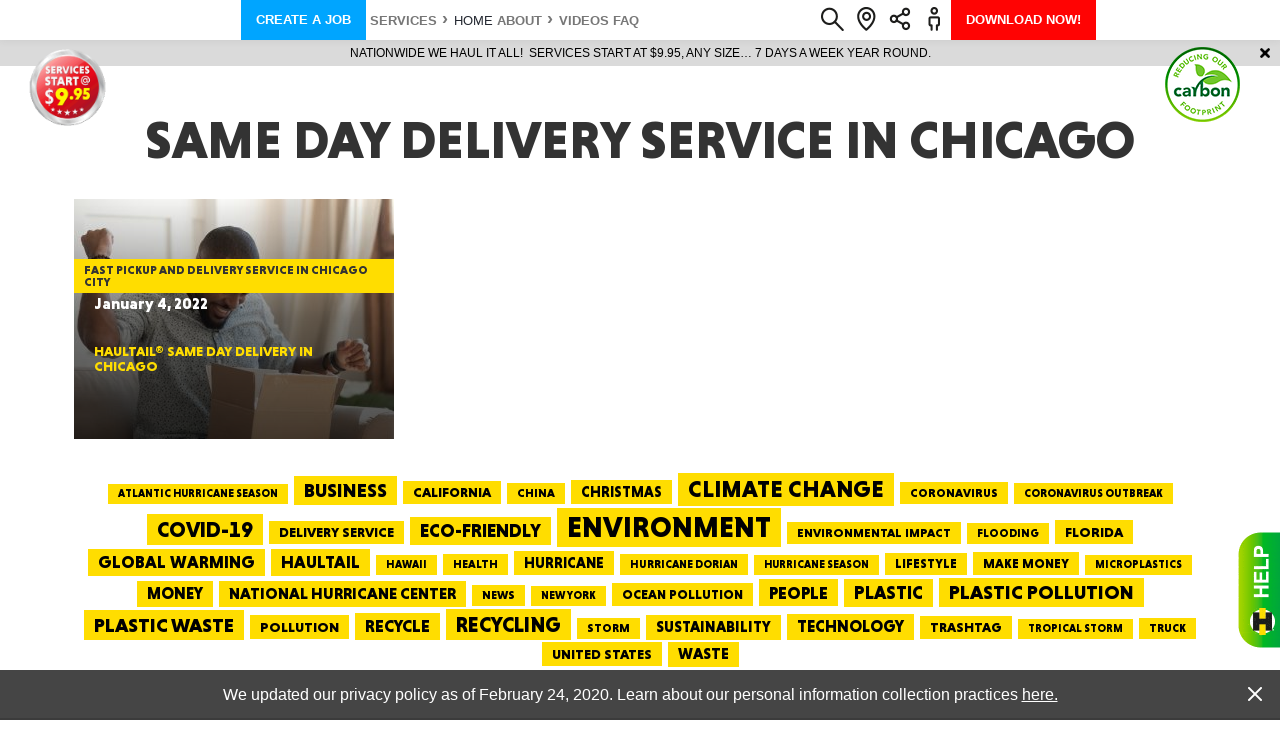

--- FILE ---
content_type: text/html; charset=utf-8
request_url: https://www.google.com/recaptcha/api2/anchor?ar=1&k=6LdJdnMdAAAAAP1wRO_1L3txc6GBbo6hnMlK5r3I&co=aHR0cHM6Ly93d3cuaGF1bHRhaWwuY29tOjQ0Mw..&hl=en&v=7gg7H51Q-naNfhmCP3_R47ho&size=normal&anchor-ms=20000&execute-ms=30000&cb=c53mmm8ewniy
body_size: 48856
content:
<!DOCTYPE HTML><html dir="ltr" lang="en"><head><meta http-equiv="Content-Type" content="text/html; charset=UTF-8">
<meta http-equiv="X-UA-Compatible" content="IE=edge">
<title>reCAPTCHA</title>
<style type="text/css">
/* cyrillic-ext */
@font-face {
  font-family: 'Roboto';
  font-style: normal;
  font-weight: 400;
  font-stretch: 100%;
  src: url(//fonts.gstatic.com/s/roboto/v48/KFO7CnqEu92Fr1ME7kSn66aGLdTylUAMa3GUBHMdazTgWw.woff2) format('woff2');
  unicode-range: U+0460-052F, U+1C80-1C8A, U+20B4, U+2DE0-2DFF, U+A640-A69F, U+FE2E-FE2F;
}
/* cyrillic */
@font-face {
  font-family: 'Roboto';
  font-style: normal;
  font-weight: 400;
  font-stretch: 100%;
  src: url(//fonts.gstatic.com/s/roboto/v48/KFO7CnqEu92Fr1ME7kSn66aGLdTylUAMa3iUBHMdazTgWw.woff2) format('woff2');
  unicode-range: U+0301, U+0400-045F, U+0490-0491, U+04B0-04B1, U+2116;
}
/* greek-ext */
@font-face {
  font-family: 'Roboto';
  font-style: normal;
  font-weight: 400;
  font-stretch: 100%;
  src: url(//fonts.gstatic.com/s/roboto/v48/KFO7CnqEu92Fr1ME7kSn66aGLdTylUAMa3CUBHMdazTgWw.woff2) format('woff2');
  unicode-range: U+1F00-1FFF;
}
/* greek */
@font-face {
  font-family: 'Roboto';
  font-style: normal;
  font-weight: 400;
  font-stretch: 100%;
  src: url(//fonts.gstatic.com/s/roboto/v48/KFO7CnqEu92Fr1ME7kSn66aGLdTylUAMa3-UBHMdazTgWw.woff2) format('woff2');
  unicode-range: U+0370-0377, U+037A-037F, U+0384-038A, U+038C, U+038E-03A1, U+03A3-03FF;
}
/* math */
@font-face {
  font-family: 'Roboto';
  font-style: normal;
  font-weight: 400;
  font-stretch: 100%;
  src: url(//fonts.gstatic.com/s/roboto/v48/KFO7CnqEu92Fr1ME7kSn66aGLdTylUAMawCUBHMdazTgWw.woff2) format('woff2');
  unicode-range: U+0302-0303, U+0305, U+0307-0308, U+0310, U+0312, U+0315, U+031A, U+0326-0327, U+032C, U+032F-0330, U+0332-0333, U+0338, U+033A, U+0346, U+034D, U+0391-03A1, U+03A3-03A9, U+03B1-03C9, U+03D1, U+03D5-03D6, U+03F0-03F1, U+03F4-03F5, U+2016-2017, U+2034-2038, U+203C, U+2040, U+2043, U+2047, U+2050, U+2057, U+205F, U+2070-2071, U+2074-208E, U+2090-209C, U+20D0-20DC, U+20E1, U+20E5-20EF, U+2100-2112, U+2114-2115, U+2117-2121, U+2123-214F, U+2190, U+2192, U+2194-21AE, U+21B0-21E5, U+21F1-21F2, U+21F4-2211, U+2213-2214, U+2216-22FF, U+2308-230B, U+2310, U+2319, U+231C-2321, U+2336-237A, U+237C, U+2395, U+239B-23B7, U+23D0, U+23DC-23E1, U+2474-2475, U+25AF, U+25B3, U+25B7, U+25BD, U+25C1, U+25CA, U+25CC, U+25FB, U+266D-266F, U+27C0-27FF, U+2900-2AFF, U+2B0E-2B11, U+2B30-2B4C, U+2BFE, U+3030, U+FF5B, U+FF5D, U+1D400-1D7FF, U+1EE00-1EEFF;
}
/* symbols */
@font-face {
  font-family: 'Roboto';
  font-style: normal;
  font-weight: 400;
  font-stretch: 100%;
  src: url(//fonts.gstatic.com/s/roboto/v48/KFO7CnqEu92Fr1ME7kSn66aGLdTylUAMaxKUBHMdazTgWw.woff2) format('woff2');
  unicode-range: U+0001-000C, U+000E-001F, U+007F-009F, U+20DD-20E0, U+20E2-20E4, U+2150-218F, U+2190, U+2192, U+2194-2199, U+21AF, U+21E6-21F0, U+21F3, U+2218-2219, U+2299, U+22C4-22C6, U+2300-243F, U+2440-244A, U+2460-24FF, U+25A0-27BF, U+2800-28FF, U+2921-2922, U+2981, U+29BF, U+29EB, U+2B00-2BFF, U+4DC0-4DFF, U+FFF9-FFFB, U+10140-1018E, U+10190-1019C, U+101A0, U+101D0-101FD, U+102E0-102FB, U+10E60-10E7E, U+1D2C0-1D2D3, U+1D2E0-1D37F, U+1F000-1F0FF, U+1F100-1F1AD, U+1F1E6-1F1FF, U+1F30D-1F30F, U+1F315, U+1F31C, U+1F31E, U+1F320-1F32C, U+1F336, U+1F378, U+1F37D, U+1F382, U+1F393-1F39F, U+1F3A7-1F3A8, U+1F3AC-1F3AF, U+1F3C2, U+1F3C4-1F3C6, U+1F3CA-1F3CE, U+1F3D4-1F3E0, U+1F3ED, U+1F3F1-1F3F3, U+1F3F5-1F3F7, U+1F408, U+1F415, U+1F41F, U+1F426, U+1F43F, U+1F441-1F442, U+1F444, U+1F446-1F449, U+1F44C-1F44E, U+1F453, U+1F46A, U+1F47D, U+1F4A3, U+1F4B0, U+1F4B3, U+1F4B9, U+1F4BB, U+1F4BF, U+1F4C8-1F4CB, U+1F4D6, U+1F4DA, U+1F4DF, U+1F4E3-1F4E6, U+1F4EA-1F4ED, U+1F4F7, U+1F4F9-1F4FB, U+1F4FD-1F4FE, U+1F503, U+1F507-1F50B, U+1F50D, U+1F512-1F513, U+1F53E-1F54A, U+1F54F-1F5FA, U+1F610, U+1F650-1F67F, U+1F687, U+1F68D, U+1F691, U+1F694, U+1F698, U+1F6AD, U+1F6B2, U+1F6B9-1F6BA, U+1F6BC, U+1F6C6-1F6CF, U+1F6D3-1F6D7, U+1F6E0-1F6EA, U+1F6F0-1F6F3, U+1F6F7-1F6FC, U+1F700-1F7FF, U+1F800-1F80B, U+1F810-1F847, U+1F850-1F859, U+1F860-1F887, U+1F890-1F8AD, U+1F8B0-1F8BB, U+1F8C0-1F8C1, U+1F900-1F90B, U+1F93B, U+1F946, U+1F984, U+1F996, U+1F9E9, U+1FA00-1FA6F, U+1FA70-1FA7C, U+1FA80-1FA89, U+1FA8F-1FAC6, U+1FACE-1FADC, U+1FADF-1FAE9, U+1FAF0-1FAF8, U+1FB00-1FBFF;
}
/* vietnamese */
@font-face {
  font-family: 'Roboto';
  font-style: normal;
  font-weight: 400;
  font-stretch: 100%;
  src: url(//fonts.gstatic.com/s/roboto/v48/KFO7CnqEu92Fr1ME7kSn66aGLdTylUAMa3OUBHMdazTgWw.woff2) format('woff2');
  unicode-range: U+0102-0103, U+0110-0111, U+0128-0129, U+0168-0169, U+01A0-01A1, U+01AF-01B0, U+0300-0301, U+0303-0304, U+0308-0309, U+0323, U+0329, U+1EA0-1EF9, U+20AB;
}
/* latin-ext */
@font-face {
  font-family: 'Roboto';
  font-style: normal;
  font-weight: 400;
  font-stretch: 100%;
  src: url(//fonts.gstatic.com/s/roboto/v48/KFO7CnqEu92Fr1ME7kSn66aGLdTylUAMa3KUBHMdazTgWw.woff2) format('woff2');
  unicode-range: U+0100-02BA, U+02BD-02C5, U+02C7-02CC, U+02CE-02D7, U+02DD-02FF, U+0304, U+0308, U+0329, U+1D00-1DBF, U+1E00-1E9F, U+1EF2-1EFF, U+2020, U+20A0-20AB, U+20AD-20C0, U+2113, U+2C60-2C7F, U+A720-A7FF;
}
/* latin */
@font-face {
  font-family: 'Roboto';
  font-style: normal;
  font-weight: 400;
  font-stretch: 100%;
  src: url(//fonts.gstatic.com/s/roboto/v48/KFO7CnqEu92Fr1ME7kSn66aGLdTylUAMa3yUBHMdazQ.woff2) format('woff2');
  unicode-range: U+0000-00FF, U+0131, U+0152-0153, U+02BB-02BC, U+02C6, U+02DA, U+02DC, U+0304, U+0308, U+0329, U+2000-206F, U+20AC, U+2122, U+2191, U+2193, U+2212, U+2215, U+FEFF, U+FFFD;
}
/* cyrillic-ext */
@font-face {
  font-family: 'Roboto';
  font-style: normal;
  font-weight: 500;
  font-stretch: 100%;
  src: url(//fonts.gstatic.com/s/roboto/v48/KFO7CnqEu92Fr1ME7kSn66aGLdTylUAMa3GUBHMdazTgWw.woff2) format('woff2');
  unicode-range: U+0460-052F, U+1C80-1C8A, U+20B4, U+2DE0-2DFF, U+A640-A69F, U+FE2E-FE2F;
}
/* cyrillic */
@font-face {
  font-family: 'Roboto';
  font-style: normal;
  font-weight: 500;
  font-stretch: 100%;
  src: url(//fonts.gstatic.com/s/roboto/v48/KFO7CnqEu92Fr1ME7kSn66aGLdTylUAMa3iUBHMdazTgWw.woff2) format('woff2');
  unicode-range: U+0301, U+0400-045F, U+0490-0491, U+04B0-04B1, U+2116;
}
/* greek-ext */
@font-face {
  font-family: 'Roboto';
  font-style: normal;
  font-weight: 500;
  font-stretch: 100%;
  src: url(//fonts.gstatic.com/s/roboto/v48/KFO7CnqEu92Fr1ME7kSn66aGLdTylUAMa3CUBHMdazTgWw.woff2) format('woff2');
  unicode-range: U+1F00-1FFF;
}
/* greek */
@font-face {
  font-family: 'Roboto';
  font-style: normal;
  font-weight: 500;
  font-stretch: 100%;
  src: url(//fonts.gstatic.com/s/roboto/v48/KFO7CnqEu92Fr1ME7kSn66aGLdTylUAMa3-UBHMdazTgWw.woff2) format('woff2');
  unicode-range: U+0370-0377, U+037A-037F, U+0384-038A, U+038C, U+038E-03A1, U+03A3-03FF;
}
/* math */
@font-face {
  font-family: 'Roboto';
  font-style: normal;
  font-weight: 500;
  font-stretch: 100%;
  src: url(//fonts.gstatic.com/s/roboto/v48/KFO7CnqEu92Fr1ME7kSn66aGLdTylUAMawCUBHMdazTgWw.woff2) format('woff2');
  unicode-range: U+0302-0303, U+0305, U+0307-0308, U+0310, U+0312, U+0315, U+031A, U+0326-0327, U+032C, U+032F-0330, U+0332-0333, U+0338, U+033A, U+0346, U+034D, U+0391-03A1, U+03A3-03A9, U+03B1-03C9, U+03D1, U+03D5-03D6, U+03F0-03F1, U+03F4-03F5, U+2016-2017, U+2034-2038, U+203C, U+2040, U+2043, U+2047, U+2050, U+2057, U+205F, U+2070-2071, U+2074-208E, U+2090-209C, U+20D0-20DC, U+20E1, U+20E5-20EF, U+2100-2112, U+2114-2115, U+2117-2121, U+2123-214F, U+2190, U+2192, U+2194-21AE, U+21B0-21E5, U+21F1-21F2, U+21F4-2211, U+2213-2214, U+2216-22FF, U+2308-230B, U+2310, U+2319, U+231C-2321, U+2336-237A, U+237C, U+2395, U+239B-23B7, U+23D0, U+23DC-23E1, U+2474-2475, U+25AF, U+25B3, U+25B7, U+25BD, U+25C1, U+25CA, U+25CC, U+25FB, U+266D-266F, U+27C0-27FF, U+2900-2AFF, U+2B0E-2B11, U+2B30-2B4C, U+2BFE, U+3030, U+FF5B, U+FF5D, U+1D400-1D7FF, U+1EE00-1EEFF;
}
/* symbols */
@font-face {
  font-family: 'Roboto';
  font-style: normal;
  font-weight: 500;
  font-stretch: 100%;
  src: url(//fonts.gstatic.com/s/roboto/v48/KFO7CnqEu92Fr1ME7kSn66aGLdTylUAMaxKUBHMdazTgWw.woff2) format('woff2');
  unicode-range: U+0001-000C, U+000E-001F, U+007F-009F, U+20DD-20E0, U+20E2-20E4, U+2150-218F, U+2190, U+2192, U+2194-2199, U+21AF, U+21E6-21F0, U+21F3, U+2218-2219, U+2299, U+22C4-22C6, U+2300-243F, U+2440-244A, U+2460-24FF, U+25A0-27BF, U+2800-28FF, U+2921-2922, U+2981, U+29BF, U+29EB, U+2B00-2BFF, U+4DC0-4DFF, U+FFF9-FFFB, U+10140-1018E, U+10190-1019C, U+101A0, U+101D0-101FD, U+102E0-102FB, U+10E60-10E7E, U+1D2C0-1D2D3, U+1D2E0-1D37F, U+1F000-1F0FF, U+1F100-1F1AD, U+1F1E6-1F1FF, U+1F30D-1F30F, U+1F315, U+1F31C, U+1F31E, U+1F320-1F32C, U+1F336, U+1F378, U+1F37D, U+1F382, U+1F393-1F39F, U+1F3A7-1F3A8, U+1F3AC-1F3AF, U+1F3C2, U+1F3C4-1F3C6, U+1F3CA-1F3CE, U+1F3D4-1F3E0, U+1F3ED, U+1F3F1-1F3F3, U+1F3F5-1F3F7, U+1F408, U+1F415, U+1F41F, U+1F426, U+1F43F, U+1F441-1F442, U+1F444, U+1F446-1F449, U+1F44C-1F44E, U+1F453, U+1F46A, U+1F47D, U+1F4A3, U+1F4B0, U+1F4B3, U+1F4B9, U+1F4BB, U+1F4BF, U+1F4C8-1F4CB, U+1F4D6, U+1F4DA, U+1F4DF, U+1F4E3-1F4E6, U+1F4EA-1F4ED, U+1F4F7, U+1F4F9-1F4FB, U+1F4FD-1F4FE, U+1F503, U+1F507-1F50B, U+1F50D, U+1F512-1F513, U+1F53E-1F54A, U+1F54F-1F5FA, U+1F610, U+1F650-1F67F, U+1F687, U+1F68D, U+1F691, U+1F694, U+1F698, U+1F6AD, U+1F6B2, U+1F6B9-1F6BA, U+1F6BC, U+1F6C6-1F6CF, U+1F6D3-1F6D7, U+1F6E0-1F6EA, U+1F6F0-1F6F3, U+1F6F7-1F6FC, U+1F700-1F7FF, U+1F800-1F80B, U+1F810-1F847, U+1F850-1F859, U+1F860-1F887, U+1F890-1F8AD, U+1F8B0-1F8BB, U+1F8C0-1F8C1, U+1F900-1F90B, U+1F93B, U+1F946, U+1F984, U+1F996, U+1F9E9, U+1FA00-1FA6F, U+1FA70-1FA7C, U+1FA80-1FA89, U+1FA8F-1FAC6, U+1FACE-1FADC, U+1FADF-1FAE9, U+1FAF0-1FAF8, U+1FB00-1FBFF;
}
/* vietnamese */
@font-face {
  font-family: 'Roboto';
  font-style: normal;
  font-weight: 500;
  font-stretch: 100%;
  src: url(//fonts.gstatic.com/s/roboto/v48/KFO7CnqEu92Fr1ME7kSn66aGLdTylUAMa3OUBHMdazTgWw.woff2) format('woff2');
  unicode-range: U+0102-0103, U+0110-0111, U+0128-0129, U+0168-0169, U+01A0-01A1, U+01AF-01B0, U+0300-0301, U+0303-0304, U+0308-0309, U+0323, U+0329, U+1EA0-1EF9, U+20AB;
}
/* latin-ext */
@font-face {
  font-family: 'Roboto';
  font-style: normal;
  font-weight: 500;
  font-stretch: 100%;
  src: url(//fonts.gstatic.com/s/roboto/v48/KFO7CnqEu92Fr1ME7kSn66aGLdTylUAMa3KUBHMdazTgWw.woff2) format('woff2');
  unicode-range: U+0100-02BA, U+02BD-02C5, U+02C7-02CC, U+02CE-02D7, U+02DD-02FF, U+0304, U+0308, U+0329, U+1D00-1DBF, U+1E00-1E9F, U+1EF2-1EFF, U+2020, U+20A0-20AB, U+20AD-20C0, U+2113, U+2C60-2C7F, U+A720-A7FF;
}
/* latin */
@font-face {
  font-family: 'Roboto';
  font-style: normal;
  font-weight: 500;
  font-stretch: 100%;
  src: url(//fonts.gstatic.com/s/roboto/v48/KFO7CnqEu92Fr1ME7kSn66aGLdTylUAMa3yUBHMdazQ.woff2) format('woff2');
  unicode-range: U+0000-00FF, U+0131, U+0152-0153, U+02BB-02BC, U+02C6, U+02DA, U+02DC, U+0304, U+0308, U+0329, U+2000-206F, U+20AC, U+2122, U+2191, U+2193, U+2212, U+2215, U+FEFF, U+FFFD;
}
/* cyrillic-ext */
@font-face {
  font-family: 'Roboto';
  font-style: normal;
  font-weight: 900;
  font-stretch: 100%;
  src: url(//fonts.gstatic.com/s/roboto/v48/KFO7CnqEu92Fr1ME7kSn66aGLdTylUAMa3GUBHMdazTgWw.woff2) format('woff2');
  unicode-range: U+0460-052F, U+1C80-1C8A, U+20B4, U+2DE0-2DFF, U+A640-A69F, U+FE2E-FE2F;
}
/* cyrillic */
@font-face {
  font-family: 'Roboto';
  font-style: normal;
  font-weight: 900;
  font-stretch: 100%;
  src: url(//fonts.gstatic.com/s/roboto/v48/KFO7CnqEu92Fr1ME7kSn66aGLdTylUAMa3iUBHMdazTgWw.woff2) format('woff2');
  unicode-range: U+0301, U+0400-045F, U+0490-0491, U+04B0-04B1, U+2116;
}
/* greek-ext */
@font-face {
  font-family: 'Roboto';
  font-style: normal;
  font-weight: 900;
  font-stretch: 100%;
  src: url(//fonts.gstatic.com/s/roboto/v48/KFO7CnqEu92Fr1ME7kSn66aGLdTylUAMa3CUBHMdazTgWw.woff2) format('woff2');
  unicode-range: U+1F00-1FFF;
}
/* greek */
@font-face {
  font-family: 'Roboto';
  font-style: normal;
  font-weight: 900;
  font-stretch: 100%;
  src: url(//fonts.gstatic.com/s/roboto/v48/KFO7CnqEu92Fr1ME7kSn66aGLdTylUAMa3-UBHMdazTgWw.woff2) format('woff2');
  unicode-range: U+0370-0377, U+037A-037F, U+0384-038A, U+038C, U+038E-03A1, U+03A3-03FF;
}
/* math */
@font-face {
  font-family: 'Roboto';
  font-style: normal;
  font-weight: 900;
  font-stretch: 100%;
  src: url(//fonts.gstatic.com/s/roboto/v48/KFO7CnqEu92Fr1ME7kSn66aGLdTylUAMawCUBHMdazTgWw.woff2) format('woff2');
  unicode-range: U+0302-0303, U+0305, U+0307-0308, U+0310, U+0312, U+0315, U+031A, U+0326-0327, U+032C, U+032F-0330, U+0332-0333, U+0338, U+033A, U+0346, U+034D, U+0391-03A1, U+03A3-03A9, U+03B1-03C9, U+03D1, U+03D5-03D6, U+03F0-03F1, U+03F4-03F5, U+2016-2017, U+2034-2038, U+203C, U+2040, U+2043, U+2047, U+2050, U+2057, U+205F, U+2070-2071, U+2074-208E, U+2090-209C, U+20D0-20DC, U+20E1, U+20E5-20EF, U+2100-2112, U+2114-2115, U+2117-2121, U+2123-214F, U+2190, U+2192, U+2194-21AE, U+21B0-21E5, U+21F1-21F2, U+21F4-2211, U+2213-2214, U+2216-22FF, U+2308-230B, U+2310, U+2319, U+231C-2321, U+2336-237A, U+237C, U+2395, U+239B-23B7, U+23D0, U+23DC-23E1, U+2474-2475, U+25AF, U+25B3, U+25B7, U+25BD, U+25C1, U+25CA, U+25CC, U+25FB, U+266D-266F, U+27C0-27FF, U+2900-2AFF, U+2B0E-2B11, U+2B30-2B4C, U+2BFE, U+3030, U+FF5B, U+FF5D, U+1D400-1D7FF, U+1EE00-1EEFF;
}
/* symbols */
@font-face {
  font-family: 'Roboto';
  font-style: normal;
  font-weight: 900;
  font-stretch: 100%;
  src: url(//fonts.gstatic.com/s/roboto/v48/KFO7CnqEu92Fr1ME7kSn66aGLdTylUAMaxKUBHMdazTgWw.woff2) format('woff2');
  unicode-range: U+0001-000C, U+000E-001F, U+007F-009F, U+20DD-20E0, U+20E2-20E4, U+2150-218F, U+2190, U+2192, U+2194-2199, U+21AF, U+21E6-21F0, U+21F3, U+2218-2219, U+2299, U+22C4-22C6, U+2300-243F, U+2440-244A, U+2460-24FF, U+25A0-27BF, U+2800-28FF, U+2921-2922, U+2981, U+29BF, U+29EB, U+2B00-2BFF, U+4DC0-4DFF, U+FFF9-FFFB, U+10140-1018E, U+10190-1019C, U+101A0, U+101D0-101FD, U+102E0-102FB, U+10E60-10E7E, U+1D2C0-1D2D3, U+1D2E0-1D37F, U+1F000-1F0FF, U+1F100-1F1AD, U+1F1E6-1F1FF, U+1F30D-1F30F, U+1F315, U+1F31C, U+1F31E, U+1F320-1F32C, U+1F336, U+1F378, U+1F37D, U+1F382, U+1F393-1F39F, U+1F3A7-1F3A8, U+1F3AC-1F3AF, U+1F3C2, U+1F3C4-1F3C6, U+1F3CA-1F3CE, U+1F3D4-1F3E0, U+1F3ED, U+1F3F1-1F3F3, U+1F3F5-1F3F7, U+1F408, U+1F415, U+1F41F, U+1F426, U+1F43F, U+1F441-1F442, U+1F444, U+1F446-1F449, U+1F44C-1F44E, U+1F453, U+1F46A, U+1F47D, U+1F4A3, U+1F4B0, U+1F4B3, U+1F4B9, U+1F4BB, U+1F4BF, U+1F4C8-1F4CB, U+1F4D6, U+1F4DA, U+1F4DF, U+1F4E3-1F4E6, U+1F4EA-1F4ED, U+1F4F7, U+1F4F9-1F4FB, U+1F4FD-1F4FE, U+1F503, U+1F507-1F50B, U+1F50D, U+1F512-1F513, U+1F53E-1F54A, U+1F54F-1F5FA, U+1F610, U+1F650-1F67F, U+1F687, U+1F68D, U+1F691, U+1F694, U+1F698, U+1F6AD, U+1F6B2, U+1F6B9-1F6BA, U+1F6BC, U+1F6C6-1F6CF, U+1F6D3-1F6D7, U+1F6E0-1F6EA, U+1F6F0-1F6F3, U+1F6F7-1F6FC, U+1F700-1F7FF, U+1F800-1F80B, U+1F810-1F847, U+1F850-1F859, U+1F860-1F887, U+1F890-1F8AD, U+1F8B0-1F8BB, U+1F8C0-1F8C1, U+1F900-1F90B, U+1F93B, U+1F946, U+1F984, U+1F996, U+1F9E9, U+1FA00-1FA6F, U+1FA70-1FA7C, U+1FA80-1FA89, U+1FA8F-1FAC6, U+1FACE-1FADC, U+1FADF-1FAE9, U+1FAF0-1FAF8, U+1FB00-1FBFF;
}
/* vietnamese */
@font-face {
  font-family: 'Roboto';
  font-style: normal;
  font-weight: 900;
  font-stretch: 100%;
  src: url(//fonts.gstatic.com/s/roboto/v48/KFO7CnqEu92Fr1ME7kSn66aGLdTylUAMa3OUBHMdazTgWw.woff2) format('woff2');
  unicode-range: U+0102-0103, U+0110-0111, U+0128-0129, U+0168-0169, U+01A0-01A1, U+01AF-01B0, U+0300-0301, U+0303-0304, U+0308-0309, U+0323, U+0329, U+1EA0-1EF9, U+20AB;
}
/* latin-ext */
@font-face {
  font-family: 'Roboto';
  font-style: normal;
  font-weight: 900;
  font-stretch: 100%;
  src: url(//fonts.gstatic.com/s/roboto/v48/KFO7CnqEu92Fr1ME7kSn66aGLdTylUAMa3KUBHMdazTgWw.woff2) format('woff2');
  unicode-range: U+0100-02BA, U+02BD-02C5, U+02C7-02CC, U+02CE-02D7, U+02DD-02FF, U+0304, U+0308, U+0329, U+1D00-1DBF, U+1E00-1E9F, U+1EF2-1EFF, U+2020, U+20A0-20AB, U+20AD-20C0, U+2113, U+2C60-2C7F, U+A720-A7FF;
}
/* latin */
@font-face {
  font-family: 'Roboto';
  font-style: normal;
  font-weight: 900;
  font-stretch: 100%;
  src: url(//fonts.gstatic.com/s/roboto/v48/KFO7CnqEu92Fr1ME7kSn66aGLdTylUAMa3yUBHMdazQ.woff2) format('woff2');
  unicode-range: U+0000-00FF, U+0131, U+0152-0153, U+02BB-02BC, U+02C6, U+02DA, U+02DC, U+0304, U+0308, U+0329, U+2000-206F, U+20AC, U+2122, U+2191, U+2193, U+2212, U+2215, U+FEFF, U+FFFD;
}

</style>
<link rel="stylesheet" type="text/css" href="https://www.gstatic.com/recaptcha/releases/7gg7H51Q-naNfhmCP3_R47ho/styles__ltr.css">
<script nonce="r2nMY5sKixu3fPn98rqXWg" type="text/javascript">window['__recaptcha_api'] = 'https://www.google.com/recaptcha/api2/';</script>
<script type="text/javascript" src="https://www.gstatic.com/recaptcha/releases/7gg7H51Q-naNfhmCP3_R47ho/recaptcha__en.js" nonce="r2nMY5sKixu3fPn98rqXWg">
      
    </script></head>
<body><div id="rc-anchor-alert" class="rc-anchor-alert"></div>
<input type="hidden" id="recaptcha-token" value="[base64]">
<script type="text/javascript" nonce="r2nMY5sKixu3fPn98rqXWg">
      recaptcha.anchor.Main.init("[\x22ainput\x22,[\x22bgdata\x22,\x22\x22,\[base64]/[base64]/[base64]/KE4oMTI0LHYsdi5HKSxMWihsLHYpKTpOKDEyNCx2LGwpLFYpLHYpLFQpKSxGKDE3MSx2KX0scjc9ZnVuY3Rpb24obCl7cmV0dXJuIGx9LEM9ZnVuY3Rpb24obCxWLHYpe04odixsLFYpLFZbYWtdPTI3OTZ9LG49ZnVuY3Rpb24obCxWKXtWLlg9KChWLlg/[base64]/[base64]/[base64]/[base64]/[base64]/[base64]/[base64]/[base64]/[base64]/[base64]/[base64]\\u003d\x22,\[base64]\x22,\x22TcOww7XCicO7FsOdwrnClk82G8OAAVTChGMIw6bDqzXCn3k9fcOMw4UCw5bCoFNtBCXDlsKmw68LEMKSw5jDv8OdWMODwpAYcRrCmVbDiRBWw5TComtaQcKNFFTDqQ9Jw4BlesKdLcK0OcK3SFoMwpYcwpN/w4w0w4Rlw5fDjRMpf0wlMsKHw7B4OsObwqTDh8OwN8KTw7rDr1huHcOiTcK7T3DCqzRkwoROw47CoWpodgFCw7fCqWAswr9PA8OPHcOOBSgFGyBqwrfCjWB3wo/CkVfCu2DDq8K2XUrCgE9WLcO1w7F+w7YCHsOxNWEYRsO4R8KYw6xdw70vNilba8O1w6rCp8OxL8KkAi/CqsKAG8KMwp3DisOfw4YYw7zDrMO2wqpzJioxwrzDnMOnTXnDn8O8TcOJwoU0UMOjaVNZXxzDm8K7dsKewqfCkMOZWm/CgR/Dr2nCpxpiX8OAOsORwozDj8OJwoVewqp/dnhuCcOEwo0RNMOLSwPCusKEbkLDmQ0HVENkNVzChsK0wpQvBjbCicKCQ37Djg/[base64]/DEvCocKvw7kCw5xew6YeIMKkw41tw4N/MinDux7ClcKvw6Utw78Cw53Cj8KQH8KbXwjDuMOCFsOMM3rCmsKGNBDDtmdkfRPDhSvDu1kKe8OFGcKYwrPDssK0VMK0wro7w5EqUmExwoshw5DCmsO7YsKLw6MSwrY9B8K3wqXCjcOkwrcSHcKuw7Rmwp3Cg2jCtsO5w4vCi8K/w4hxJMKcV8KswqjDrBXCucKKwrEwFxsQfUPCjcK9Qks5MMKIUFPCi8OhwoXDpQcFw5/[base64]/DjcOAw5LCusOqW8O6EsKgX8ODMsKVwp9yVcKBShoHwrfDs1rDksKZbsO9w44UQMOmT8ODw7pyw6I6woXCqMK9dibDiRzClzImwqTCjmXDrsKhc8OKw64of8KAMR5Rw6Y6QsOuIRI6HmJrwr3CjcKQw5HDhyEifMKkwoRmE2/Dgzg9VMO9QMKJw4Biw6Vpw6FuwpfDm8KwU8OUf8KxwqrDlRnDqEYRwpXCncKCPcOvc8O/cMOLa8OzL8OOdMO7cxlqb8OREBtHP3UKwoV6HsOKw5HCnMOMwrrCu3LDhT7DhsKzecKwVUNcwpcUPhpPLMKLw5AgG8OMw7nCkcO+Nkl8UcK6wp/ChWBJw5TCgA3CsQclw69EEy8Rw57DnWVtVU7CljRLw4PCpTDCvSdcw5dES8Ohw7HDkynDu8Kmw7wgworChmNlwqAQUcOSf8KKSsKCHGvClC1CJXsUO8O8IQY6w6/CrkLCisKew7fCpcKvTS0bw6Nww5dxQFAgw4HDojDCh8KHPGDCgCvCu2/DgMKYJW8MPU0wwr7CtcOeMsKewrHCsMKJPsKsd8KeGCrCh8O7CG3Co8OiEC9Uw54HZS8uw6tzwrQmf8OZwps2w7bClMOYwr4KCxzCiH0wDmjDtgbCucKFw6fDpMKcKsOhw6nDsFpdwoF9AcKbwpQtJl7DpcKbRMKkw6oSwoMeBkIxGsKlw57DosO1NcKhDsKTwp/[base64]/CsgTCrcOtw6TClsKcwp0UQ8KqZ8K0EMOvwpzDlnp5wrJWwq3CgXcdOcKgUcKlVxrCnGc1FsKVwoDDhsOdLQEtC3jCh0HCi1PCgUkaO8OQV8OTYUXCkFjDnCfDoF/DmMOGZMO0wpTCkcOFwqtoDjTDucOMLsOewqvChcKdE8KNYTJfTl7DkcOYNcOJKH0Aw4tRw4jDhToQw4vDoMKNwp8Vw6wVfkMcOwRnwqRhwrvCvlMNb8KLwqzCvRABChTDoAd1NsKiRsO7SCHDqsO2wpA2K8KjHQN2w4cGw7vDq8O/Gj/DrGnDjcKhCk42w5LCt8K3w4vCocOowpPCoV8XwpXCvTfCgMOlOlR1bSYUwozCucO2w6bDmsKBwosTSgU5cWcVwpHCuxDDq3DCpsOiwojDusKRcyvDlFXCt8KXw4zCkMKpw4IUTBLCoCw5Ij/CicONEEXCjXbCgMKCwpHCunItcTFow67Cs0fChUtRP1olw5HDiiQ8UTZgS8OeRsKVWyfClMK7G8O8w5V5O1liw63DuMOAMcOgLBwlIsOMw5TCqx7Clm4bwpXChsOdwp/CpMONw77CnsKfwqAuw4HCncK7CcKCwoXDoDklwod4DnDCmsOJw6vDs8KJX8OGJw/CoMOhXiTDv0nDtMKQwr1oS8OPwpjCgVzDhsOYcgt7ScKkQ8OLwoXDjcKJwoMTwpzDtGY2w7jDjMK2wq9dDcOxDsKofA/DiMKAAMKlw7wCaB16ccKtw6NuwoRQPsKZBsK4w6fCuzHChcO3UMOjbCvCssO7a8Ova8OIwolpw4zClcO2d057QsOKdTwyw4xuw5NkWTAwVsO9US5fWMKQZivDhHfCkcKLw45xw7/CvMKCw4bCiMKea3dpwoJEdsOtIjHDlsKJwpZsfhlIwqHCvDHDjAUSMcOswph9woh5SMKAQsOewpHChGxseHpIW2/ChEXCqnjDhcKcwrPDgsKaAMKcAVUWwpvDhyUwE8Kyw7XCg0sANFnCnCRuwptcI8KZLyzDl8OaJ8KfT2ZJczNFN8OyDHDCoMOcw6t8TCEZw4TCrx9vwpDDkcO9QxA/aUBww45jwqbCjsOmw7/[base64]/DhcKTwqbDncKewqQNw5jCmMKzdFjDuMKPWMKSwrxAwpsjw6nCugIkwp4Gwq/DsjNuw63DgsO2wrhnVz/Du3IowpXDkUPClyfCusO/NsOCa8KNworDosKMwrfCu8OZKcK+wrvCqsKqw6UxwqcEZCN5EW0MBcO6Hj7CuMKEVsKWw5phEAVwwpFyCsO9FcKxX8O2w70Uwp50FMOCwqhjIcKAw7l5w7RrdMO0Q8OGDsK3FU5ZwpHCkFDDqcKzwpzDg8K0dcKoFmYNMWU7cR5/wr4GEl3Dn8O2wpkrChwiw5x3OWDCicOpw4DCnUXDj8OlWsOYIcKawoU2eMOVSAE9dxcNUj/DkyDCicKrccKdwrvDrMKVTR7DvcKFWRnCrcKKATt9GcOtOcKiwrvDsy/[base64]/DjcOQF041ASDDkMOcwrFBQcKpwobDk8OXB8KhVMOUBMOyEgTCh8Oxwr7DgcOtNTYkbAHDlis7wq/CpBXDrsOiDsOSUMOlbhgJFMK0wq3Cl8OMw79ndcODWMKyU8OcBMKLwp9rwqQxw5PChnoLwp7DiGVywqvCihBrw7DDlHV/clhpZMKww50RN8KiHMODc8OzKMOnU08twoVlETDDnMOnwrfDqjrCt00ww5FeKMKkAcKxwq7Duk9ZWcOew6LCsiBgw7HDmcOvwqREw5DClMKDKi/Ci8OXbW05w5LCvcOAw5Ejwrcyw5XDhCohwp/DuH9Hw77CscOlAMKHwop0BsOjw6pSw7tsw7zClMOFwpRfMsK6wrjCu8KxwoQvwrrCu8ONwp/DjFXCnGAUM0bCmGQMSG15OcKYb8Kdwqggwplgw7bDrAoYw4kMwo3DiQzChMOPwojDp8OKUcOvw5hRw7d5IRM6PcKkw6tDw6jDjcO7wpjCsFrDiMOiKAIOYcKhCDkYQiASDz3DjTgXw6PDiWgVJ8KiOMO9w7jCuULCkUc+wq8VQcO+CDN7woF/BGvDl8Kpw4tiwqVYekHCpFkgSsKhw55MAsOhNGzCrsKEwo/DtgLDv8KTwoB2w5swA8K6b8OWwpfDrsKZZUHChMO0w5fDlMOHGDvDtl/DlxsCwpx7wr3Dm8OleXjCjTvCrMOrLiDDn8O4wqJiBsK7w7ggw58FNggLDcKXN0bCusO/w656w4rCoMKEw7AKHQrDt03CpgpSwqsiwog4FAoCwoBjJDbDgwAkw5zDrsKrTwhuwoZLw5kIwqXCr0PCvADDlsKbwqjDtsO7MjVENsOswq/CnXXDogAaesOhJ8K3woovOMK5wrHCqcKMwoDDlsOUFjJ+aCTDiljCl8KMwqPCiCsdw63CjMOMI3fCn8KYYcKtZsOLwrXDhnLCrytPQk7ChFEjwoDCmi1BesKYF8Kkcn/[base64]/Dr8OXBcKawr9uXQ7Dr2hfO8KTelvCmlU4w5rCqn0Vw6VxFMK7QB/CgwrDpMOfYlzCjHYfw4IQfcOlB8O3Xkw+Qn7CkkPCssOKR1fClGPDgkJHBcOww5QQw6PCs8KNCg5AACgzKsOuw6jDmsOiwrbDjglOw5FzX1jCtMOQK1XCn8OMwpQXL8OhwpXCjxx9QsKqG3DDlynCh8KBCjBCw5VjQnDCqQ0gwp3CoyzCgU5Hw7Byw6/Ds30zVMOUWcK2w5Yiw4Iow5AQwr3Dr8OTwpvCghLCgMKvbgrCrsOVCcKQNX7CsA9ywp0+EcOdw7nChsOUwqx8wr1aw41KBzvCtX/CqCxQw63Dn8KWNsOkJghtwqMKwqHDtcKtwq7CpcO7w5HCp8K0w5wow6AmXRsXw6BxccOBw4TCqlJrYE8KMcO+w6/Dt8OGMl/DlWLDqBd5LMKPw6PDssKNwpDCpGJowofCsMOxSMO5wrIpPwPCg8ODdwYdw7XDoxPDoDdqwoV9N3NNU1fDg2LCgcKBWArDiMKkwoQOfcOAwpnDmMO/w77Ch8K/[base64]/[base64]/F8K2R1rCgDoXYcKGw4TCoyDDp8OmaF8cwqMiwqcFw7xbGlhVwoF3w5jDhk1zAcODTMKFwoQBXWAiDW7CqhorwrzDlH7DisKtMBrDjsOuccK/w6LDi8OCHcKPAMOOGWTCrMOsNXB1w5U6RMOWPcO1wo/DqTsNBQjDhQo+w5xywpA0Tw0mKcKnesKGwqEqw4kGw6x3e8Kkwp1lw6BMQcK0CMKcwrEqw5LCocOmYwpIPjLCncOSwofCksOYw5PDlMKxw6B8O1jDj8OIUcKUw6fCmy9rQMO+w6sRcjjCvsOswoLCm3jDkcKfI3fDpQzCqGxmXsOIABnDscOZw5RYwo/DpnkRDUA/P8OxwrkcdcK0w7BPaAHDp8KeRFXClsOMw65uwojDusKzwqwPfhJ1w5nCsBNuw5NOfxo6w5/DoMKAwpzCt8KLwopowr7CgSscwrrCnsKVEMOLw6dgc8OODx/CpSHCrsKzw6fDv3NCf8Kpw7EjOksRfknCt8OCQk3DmsO3wolLw6EGc3LDiAcawrHDrsKtw6bCqMK+w7xER1gBIlsjIxjCo8KoeEJ8w5rDgDjCnn0YwrYPwocWwqLDksOWwpwNw5vCmMKjwq7DjgzDq23Dq3JtwrpneU/CusORw4TCisK4w4HCo8OReMKhV8O0w5fCokrCssK2wpppwqjCriQOw7PDgMKUJRQ4w77CnBTDvS3Co8OdwpjDvFANw7sNwprCp8O5eMKNLcOxJ1t/G387dsKewromw5g9V18yYcOqI0YPPEDDvRJVbMOFLT0LAMKTD3vCqXHCgyMww4tjw7fChsOtw65ewrTDrj1JIxNhwrTCncObw4TCnWjDkA/DnMO0wqlvw6jCuFJMwqrCiFDDt8Ogw77DvkUcwrYAw5Ffw6TDsHHDtDHDkXnCrsKnLhbCrcKPwrrDrkcHwqwsB8KHw4NJLcKuWcOIw4XCvMOgJSPDgsKPw5lqw55qw53CqgJzYV3Dp8OgwqjCkxN3FMOKwq/Dj8K+bHXCr8O4w6RRU8O8w4A1H8Kfw6wZI8KZfBvCnsKSKsOUa03Cv0RnwqMyennCgcK3w5XDj8OxwrfDtcOASHcawpzDv8K2wps1ZFzDvsOHe0HDqcOfUGrCncKNwoI5OMOtdsOOwrU+WzXDpsOqw6nDtA/CkcKSw4jCii7DrsKewrUEf3hfCnY4woXCqcK0RxzDmlIVTMOowqx9w5smw6kDMWjCgsO0PFDCrsKEPMOtw7TDkSRjw7vCkSdlwqVMwqzDsQvDisO2w5UHJ8Kyw5HCrsOOw5DCmsOiwrcbE0bDjhhsKMOrwrbCmMO7wrDDiMKqwqvCgcKbLMKZdk/[base64]/w7wmwqYcw6AzwobDpMO8wr/DisKUG8KOKAU+UlNJd8O0wpZAwrkCwrEiw7rCqxckbnYQccKJI8OvUnTCoMOgZWxQw4vCosKNwobDmHfDl0PChMOowojCtsK8wpQ5wr7DkcOKw43DrgRvFcKDwo/[base64]/CpMKDw5VEw4p8OsKSBWnDksOCb8OzwofDmBvCp8Kmwo4gFcKsHxLCicO8Azh+FcKwwr7ChwXDocOjGlgRwqjDpG3Cl8OzwoLDpcOpWS/DiMKjwpLCiVnCmgUpw4rDscKnwqQfw48+w6rCuMK/[base64]/[base64]/DqMOjV2l9w5l3ZMOzFMOwSS0/w6MiDsO5w4jCm8K/UhDCkcOJVHwnw5YTUyUBU8Kgwq/[base64]/CqcKTw6dqw6sMw5zDnmbChxfCoHs+UcOfwpc0w7LDij7Dm0DCpyQTckrDv0TDjUZUw7Y6Vx3Ck8Ofw7LCqMOcw6FsG8OQGsOrOcOGbMK8woULw6MyFsOOw7QuwqnDi1YUDcO4R8OcMcKrKSTChsKuGUTCr8KPwqLCsFnCuFkqRMOiwrLCvDkAWB1/woDCn8KOwoc6w6EfwqrDmhBpw4zDq8OcwrcJFlXCjMKgP29jF1jDi8Klw4g0w493CsOOd3rCnlAWYsK5w5rDvxF7emERw6nCmSkjw5Zxw53CsTHDum1lPcKwS1nCn8KjwoY/fH3DiRvCrzxkwpzDs8KyVcOlw4Mpw6TCrsO1EWgARMOvwqzCvMKCY8O7QyfDm20VdcKmw6PDjD9nw5JowqQMf3DDisOEdDTDo1JSZMOIw6QqbE7Cu3LDhcK6w7zDmxLCq8Kqw4dIwrjCmj5sBSwEOk1Mw7Ayw7XCojjCrB/Du2BCw7EmBnETfzbDvcOwPMOQwr5TUSNVehPDjsKgX1pKQEk3W8OUU8OWcyJnalLCqMOADMKVM0RZOxcLfAIFw6jDjj5xFsKpwoPCrzPDnlJaw5g3w7MUA1Izw6bCnwPCvl7DhsO9w7JAw49KUcOZw6oywobCvMKoPGHDlsOuE8O5NMK/w7XDlMOow47CsgTDri4pDBfClThDBmXCssObw5opw4rDksK/wpDCnyk3wqlUFHPDuRcBwqnDonrDqR1/w77DinzDmUPCpsKkw6cJKcODMsK8wo/[base64]/[base64]/FcOsw6zCmcOkUFrDi8K+XMOlwp0EacKjw78Mw5vDvBwPb8O6YF5YcMOawrVJw6vCnx/DiFoME1rDmsOgwoQ+w57DmXjCj8KRw6cPw6B4fyTCsCUzwpLDtcKKS8K1wrhnw5UVVMOSf1c6wpfDgCXDn8Ohw6wTeHo0ZmnCslXCtAw1w67DhxnCk8KXY3vCscONYT/Cv8OdFnxCw4vDgMO5wpXDv8OSIlsrYMKnw7gNLH1lw6QrDsKIKMOjw65RJ8K2EBV6QsKmZcOJw6jChMKMwp5zSsKtAy/CosOQCTzCiMKVwovCrV/CosOSM3RdEMOIw5bCt2pUw6/[base64]/ChMOcNcK8AMOtwrzCtnV0HgwIwpkrXF7DghDDvWNNwqPDsV13e8Okw4HDt8OZwpZ/w5fCpXBaQ8OUYsOAwpFgwq3Cp8O+wqPCnsKkw77CmcKaQEzCnilWYcKxG3FmRcKIPcKswojDpsO1YS/CkWjCmSTCpRdTwrVNwoxAfMOjw67CskEJPWxrw4AoYRxxwpTCoGdNw7Afw7dcwpRTBcOrTnxswpXDhGHCrcOuwrfCjcO1woFULQTChF17w4XCpcO1wqkDwq8swq/[base64]/wrTDhcOSfQplTsOhwrHDkmh9w5FEI8Kvw7nDhcKMwrbDqBrClTlpJF5XHcK6OsKQWMKQacKkwqdPw613w59Ve8Ojw5QKBcOHd3FUUsOxwpI4w4DCkBIufwpkw7ZFwpzChDVSwp/[base64]/AMKZw5BGSAnDgloYw7QFwrhYw7XCgE3CpsOhU3UQHcKnUVYOI0DDlgheb8KwwrY1a8O2MHnCkWtwDBPDhcKmwpHCm8K/wp3Do1LChsONNUPCvsKIw6HDnMKuw4dhJQgaw6JlCcKHw5dBw7UsNcK2Ky/CsMOkw6PCncOsw5DDtVZ3w5wUYsOGw5nDvXbDmMOJDcKpw7JDw6YJw7txwrRpS2zDmmkvw6clMsOnw6p8YcKrXMOPbRMBwo7Cqy7Cp2XCkU7DnGzClF/Cgl8tVB/[base64]/CqhJaJ8K5w4/CniARGDDDjcKNwowyw67DmB5AXcKywrDCiSDDrHViwqnDscOBw67CkcOFw6RqfcOWdHQiUsOJZW5SOD9Nw4XDjQtjwq5vwq9Tw5TCgShJwpvChhIGwpp/wq1UdALDvcKNwptvw6FQERVAw4k6w67CnsKsZDdmEX/Dh2bCrcOSwp3DtxtRw5xewoPCsWrDoMKmwo/[base64]/w5wjw7XCiAQRw7bDmsKAw7LChcO2JG91E8OzLwzDqmHDuBlGwrbCn8K4wrXCoBTCjsKnAS3DgsKFwqnClsOvalvCinXDhHEhwpPClMK3HsORdcK9w61nwpfDqsONwqkpw7/CjcKLwqfCuiTDkF5facOxwptONXDCjsKiw5bCh8Otwp/ClFnCtsOvw4PCshDDgMKAw5DCpcO5w48qCCNnFsOEwrIxwrlWDsK5Lxs3U8KpKmTDs8KeN8Kpw6LCgiXCqjlgWiFTw7rDiSMvaE/CpsKENibClMOhw4h2JV/CjxXDsMOyw7A2w7rDg8O5QR7CnMOzwqQ/ScKvw6vDscKfaFw+bF7Ch2o/wpNNfcKzLcOywqwAwocCw67CjMOUFcOjw7hcw5PCtsKFwpklw6XCkkHDq8OTKQdzwrPCiXI6bMKTa8OLw5PDscObwqbDkzLCm8OCAl4fwpnDplfCuTjDl3XDlMKhwr4rwrHDhsOMwrsGOQZjD8KgRVFXw5HCsAdKNh17GsK3UcOsw4rCpQ8Kwp/DtU5nw6TDmsO+wrRxwqvCkEDCmn7CkMKHdcKJb8O/w4onwppXwrrCksO1R3t1exPDlMKBw4Jyw4nCs0YRw4VjPcKIw6PCmsK7OMKEw7XCkMO+w4hPw45eOgx5wqkTfhfCmUPCgMOOBmDDk1DDh0BoOcOZwqrDunwzwr7CkcKiA0F1w5/DgMO7YcKHA3bDjSTCjgBRwqtPZ27CscOrw6BOen7DikHDjsO+EB/Dq8K2KUVVJcKFbUNAw6vCh8OqTWNVw6tbTDUcw6wwAFDDscKMwqNTFsO+w4DCk8O0UxTCgsOIw7PDqDPDnMOAw4U3w7MeOXzCuMKqJsOgfxbCqsKdM2PCmsOnwoZECTppwrt7Dk0vK8OGwq1Ew5nClsOuw6gpVS3Crz4lwqR1wokAw4cFwr0Mw6fCs8Krw7wMPcKSDj/[base64]/DjsOrZ8KHwq9wwpLCsEYUBiM+PcKJFAEyHsOcWcOlZALCjhzDgMK1CgNMwoozw5JfwqLDjcO+VHQlSsKPw6vCgj7Dkw/CrMKnwpHCs0tMewguwp56wpPCn1/Dg0PDsxV2wqnCqWjDrlHCmyPDp8Omw6kbw5dAUHvDj8K2w5w/w7F8MsO2w4jCusOnwpTCoXV/[base64]/wozCqsOKw6c5w7dSJcOqwrTDtcKPA8O9wp3DtXPCmSzCgcOvw4zDnzU9bBVswpDCjS3DgcKiPS3CjA5Vw6bDky3Cjg0Yw6B5wp/CjcO+wrliwqLClRfDsMOZw74kGycdwqwyCsOVw6/Ci0/ChEnCsTDClsOkw7VVwoXDmMO9wpPCkz8pRsOQwpnDhsKvw4wyFmrDlsO3wrE3V8KNw43CpsOZwrrDq8K0wqrCnk/Dp8OPw5E6w7ZnwoEDL8OODsKtwqV/[base64]/CqMKDPG1Ff2rDj8KpSjMWVUEyUzYBw57CjsK2QgLCpcO6bnLCgnsXwos8w67DtsOmw5scWsOpwqEhARzCi8Omw6FnDyPDnGR1w7zCvsOzw4nCnWjDjlnDvMOEwrIkw6R4QBANwrfCpy/CmMKfwp5gw7HCpcOeQMOgwpd2woJIw6fDlHnCi8KWPUDDv8KNw5XDtcOxAsKxwqNYw6kGNGtgABUgRGjDvXhlw5E7w6nDi8KGw7fDrcO4JcKwwoAMZsKCY8K8wobCvEQPMwrCmlLDpm7Dq8Kjw6/[base64]/w73DvMOuwptNwpzChcO/wq1ww7TDh0HCkcOzwpLDhjscXsKLwqXDuF5jwp9lMsObwqQ/GsO0UA53w68wXMObKAgJw5ofw4x9wo18MCd5IUXDgsO5bF/CuD02w4/Ds8K/w5fDq17Dgm/CpcKTw6Mgwp7Cn0VIX8ORw5d6woXCpR7DmkfDu8OGw6jDmjfCvsK4w4DDk2vDlcK+w6/CscKKwr3DhkIsXMOcw7kKw73CisO/W3fCqsKTV3/CryDDkwQnwpDDhzbDiV3DncK7EUXCgMK5w55pQ8KKCyJqICzDnmoswq5/[base64]/w4nCp8KuMF1YKV1hT2ZKw5bCrmMIMAUsTkPDgxbDvhbCk1lKwq/DhRtRw5TDiwfDjMOdw6AcelIlJsKpenfDm8KNw5IqYzzCqmoAwp/DkMK/ccKuIzTDtSQ+w50SwqoOIsO5JcO+w6nCsMOBwp5aPTlffHjDrQbDvwnDgMOIw78pbMKPwofDgXcaG1nDm13CgsK2wqDDuBQ/w5PCncOAHMKAc04qw6vDk2gZwoAxE8O+wrXChkvCi8Kowo1pPsOUw6LCoiTDonHDn8KaDHc7wrcraHFCRMKOw697NgjCpcOhwqYTw4/DgMKhFBQcwo9nw4HDl8Kzfip4WcKOemF1wqM3wp7Dh04DOMKtw6cwAVlRQlkaJUk0w5A6J8O9bsOzZQHCl8OWalzCmlzChcKgeMOWNVsnZMOEw5pdYMKPVVrDjcOHEsKCw4Fcwp8QAj3DlsO+UcKwbUHCvcK9w7sLw5AWw6/[base64]/cwfDrTM3wrRJw75yNsKDZF1Zw68tOMO5N196w4tmw6/CnGYMw6R0w559w4DChx1KExxAOsKxDsKsJMKrcUkCR8O6woLCgcKgw54YKsOnNsKbw5/Cr8OIbsOXwo/DsXB7B8OGSGovb8KEwoppbH3DmcKww6RwVWlDwo1gdMKbwqYGfcOQw7zDgSYfSXxNw6l5wrxPMkciBcKCWMK6eQvCmsO/w5LCnk4LXcKdTk1Jwo7DqsKzb8K5QsKDw5p7w7PCskI7wqEKLwjDiDldw7Y1HTnCkcKgSW1lOVbCrMOTai/DnwjDiRgneUhpw7zDoH/[base64]/DvCBEwqA9w4EXwqcTw7nCgMOIwrfCil/[base64]/CusOsNBzDosOew6fCvGB7w4knw4fDjATCosKPVsOFwq3DgMOew7LCulPDpMOEwoxHGFbDl8Khwp3DnTxNw4tWBBzDowl8N8OVw4TDgwZ8w4F0OGHDhMKjd1JhbGE2w6rCusOtU1/DmClbwp0Aw7XCj8OhesKQMsKww6BMw6dgN8K5wpzCn8KPZSvCinnDhREuwqjCsRpQDsOkFQgMYG4KwqLCk8KTC1IJRDHCosKRwqRww7rCkMK/WsOZWcKKw5nCggZcBFnDqi1OwqMyw5rDn8OoXi1JwpfCn1VNw5zCtMKkO8K0acKZdA51w7zDo2zCilXCnn13HcKewr5MXi9Nw4JLbATDvRQyacOSw7HCqUc0w5TCjjLDmMOcw6nDtmrDpMKXYsOWw4XCl3PCkcOSwp7Crh/Cmj1hwoE3wpIvIUvCkcOUw4/DncOzcsOyEHLCksO7QRgyw5lEYh/[base64]/[base64]/w4oFUMKjw4nDlcKNw7LCqAc/wpE7SjZ4WV4Nwp1ywpNiw4RoGcKoEMO/w4fDo14aFsOKw4DCisO2NkMLw7LChkzDsmfDmDPCn8KPUSZNZsOQZ8OLw6QRw6PCm1DCqsO+wrDCvMOOw5BKX1xHScOlcw/CtcO7AQgnw5sbwo/DjcO/w57Cu8O/wrXDvTJnw4HCscKnwp52wqbDnSBUwp/DvsO7w6xww4gjS8KERsKXw5bDiEZhWC18w47Dl8KdwpjClX3DlX/DgQbCjirCi0vDiXIGwpgXBRrCjcKswp/CgcKCw4Q/B3fCjMOHw4jDo1oMecKuw6PCoSZ7wr10W1gxw50XHHXCmXsvw5FRJ3BQw57CgmQ4w6tgC8K6KBHCp3jDgsO2w53DrsOaVcKtwr4WwoTCkMOMwp95MsOhwp7CgcK2GMKxWQ7Dk8OLMhLDmU08DMKnwoXDn8OoFMKKZ8K+w4vCgQXDgx/DtAbChVrChsOVFB8Jw61Gw6vDpsKgB0fDp3PCuSQ1wqPCmsKoMMKFwrMWw6dhwqLCtsOPE8OMD0LCjsK4w7DDhh3ChWbDrsKww71lBcOfaWwOb8OqNcKaLMKUMEgTMcK1wp92CXbCksK0TMOkw5VbwqoTbSpYw4FDw4nDqMK/cMKowrsYw67Du8Kawo/DixgVW8Ktwq/DsFHDicOfw4I8woZVwrrCvsOIwrbCuS5+w4hDwplSw5jCjBvDg1pmQn5zO8Kiwo8wecOOw5zDk2HDr8OrwrZnTcOmE13ChsKyJhJjUR0Owrtiw4pLah/Dq8K3chDDkcKYPgUEwp8xI8O2w4jCsHbCiVPCnwvDrcK4wonDusOuScKfUUPDkEpVw6NvbMO+wqcTw44ULsOsIwHDlcK/[base64]/DosO2LMKPMcOOWVoqwpVnwqvCk8OnI8KpClooP8OkH2bDumPDijzDscKMU8Oyw7sDBsOYw7nCpU4ywp/CiMOcNcK4w5TCqlLClH9ZwrghwoIxwqVWwrgQw6BrQsKfYMK4w5HDisONMcKtBR/Dhyw7R8O0wo7Ds8O8wqNdSsOcQ8OBwqbDu8OIdmhCwrnCpVbDmcO8PMODwqPCnD7CmhxkYcOSMyNgM8OCw7d/w7obwqnCtMOpNjFAw6bCnAvDn8K8bWdnw7vCsGDDl8OcwqfDvmzCrDAGJmLDrDs0K8KRwq/CkhLDtMOBJyXCty5eHk8aeMKrXEvClsOQwrxIwowLw4hTNMKkwpTDj8OEwqrDrgbCrB8jBMKYa8OLGUHDl8KIRwgpN8O4UU4MBTTDisO7wonDg0/Dk8KFw4gCw7Iywp4Gwptmf1XChsO8FsKbFMOyB8KuX8Ksw6Mgw4lvaxYrdGYPw7LDnEfDkkRdw7nCo8OvMiQHJyrDusKUHjx5P8K7JSTCqcKZAAciwrllwpHCkMOeUGXCjTXDqcK2w7DChMK+YiHDnHDDrz7DhcO/BmTCiUZYC0vClBwXwpTDvsKvTE7Dljg7w7XCt8Kqw5XCj8KTQnRuQikZXcOdwqZ9PsOsDGpmw6U+w4XCljrDr8Oaw65Zc0dDwoxfwpVfw4nDpwXCqsOcw4ARwqhrw5DCimxSFEjDhjjClUFXGjMnf8KrwoRpasOewrjCvsOuHcO4wobDlsO/DzYIPnbDiMKuw5wDXUHDt04zIQIZGcOWLBTCjcKsw5Y7cTpJRw/DvcKvJMKfBcKRwrzDtsO+RGzDtmDDgSUiwrfDkcOxfWXCtysGfH/DmwMHw5IOLcOMFT/DlD/DssKXVXxqKlrCkCYjw5MdJwAFwr9gwpkIRVnDpcOKwpPClkciasKCFMK6UsOPaEAMMsKuMcKRw6ETw4PCrmNJNgrDlQw5JsK9O1ZXGiQoN3oDPTTCtxfDiXDDpBcGwqI5w611XMO2OHA2DMKTw6nCicONw73CmFZUw5QibMKxXcOCbl/Cpm1HwrZ2FnbDqwbDhcKpw4/DgnZnEQXDnClmYcO9wqkdH2h+W01lUX9rAWzDu1bCrMKtFB3DsRDDjzbChizDmjXDohTCrwzDncOGF8OEO2DDjMOoe1I1FBJ8ah3Cmj4Ua1MIcMKSw5PCvMO/fsKUP8O+dMONJAYvJSxwwpXCtMKzHEJpwo/[base64]/wqXDgx7CpU3Dl0/[base64]/wrVvei01w6oqw4zDpMO8E8OYwrfCsy/DrxgkbkTCsMKdcRQaw47CsxjDkcKJwrheFjrDoMO3b2vCk8OGRW1+N8OqacKjwrEVTV7Ct8Khw6nDgSjDtMOuSMKtQsKaVMOnVjglDMKpwqrDjG8xw4cwJkvDvzrCrDDCqsOWARY6w6HDg8OfwrzCisO/wr58wpgsw4Y+w71uwrw4woDDk8KMw4pjwplndFLClcKpwrclwq5Ew71qFMOGLsKVw73Cv8Oew7QlDFPDs8Oww5HCv1TDlsKEwr7CmcOzwpcEdcOsVsKmS8OSRsOpwoYqc8OeVzhQw4DCgDhuwppuwqXCiC/DnMOKAMOPMjjCt8KZw4LDmlR6w7IlaUMfw7RFR8KQLcKdwoFsLF11wq13KgbCgk1kdsOKUB4TXcK/w43CnF5FfsKAZcKHSsOBCTfDr13Dr8ObwozCpcKzwq/DucKhUsKBwrsYVcKpw7Y4wo/CiSIwwo1mw63DqDPDjD9rN8OCDcKOez5wwoEqasKdHsOFUh9TKnHDrR/DpnrCnQ/[base64]/DhcKCw5N1w7DDlsK1U30zwrNsacOHSsKRURzCtgIrw5QGw57Dq8KYAsOCWzcjw6vCokVTw7rCosOUwq3CuEEFQhLCgsKAw5dgAlRQPsOLNh52w6BTwqw8GXHDiMO+R8Obw75rw410woUgw5towpw1w4/Cl1HCnGkKA8OPQTcFesOAAcOgFAPCoSsICEN5IQgTIcK2w5dEwo8bw5vDusOZPMKDDMKsw57Dg8OlV1fCisKrw6XDiAwGwpFyw63Cm8KaL8KILMKHKQRKwphzWcONAG1dwpzDqhLDkFBmw6k9GD3CicK8EWg8CifChMKVwoEDOcOVwo3CisOqwp/DrwEUBVPCsMKdw6HDlF4Yw5DDq8K2wr10wrzDlMKOw6XCq8KQW207w6PCvwLDoHY5w7jDmsKJwpggccKaw4lWfsK5wqMZA8OfwpHCscK2asOpRsKmw6PCshnDusK/[base64]/CusO7ZcORw77CgMKIUsKHwqdTXsOAM8K8M8K+STEywog+wqlBwotTwrvChmpKwq12QX/DmmM9wpzDusOrGR0van9teyPDisOjw6zDkTN0w6IbEA91QnN6w7cBdFpsGW0RW13Cgm1zw5nDpXPCl8KLw7bDv2dtARYzwp7CnSDChMOmw6hbw5xyw7vDisKRwpYvSwnCnsK3wooGwqxnwrzCk8K5w6jDmCtrRCU0w5R9FDQdZTfDucKewoRqR0dmYm8HwoTCiVLDgz/[base64]/Cn8ODwprDuxFuwp/[base64]/CkDw+w5bCmcKMDcKcw6lvU8OWeSF/MmBZwqJbwpxbC8OlLQfDugMLIcOIwrDDlMKUw6UvGSHCh8OyTmloKcKlwpnClcKpw4fCnsOAwqDDl8Okw5bCpX18acKGwrc0SiMWw7nDnQzDucO/w7XDisOmRcO0wq/Co8Klwo7CkwQ5wpgpdcOIwrZ7wq1ww5LDmcOXL2bCv3zCjDJtwrIzM8Opwr3DrsKYWcO/w4/CvsKZw7ALMjfDksKgwrfChsOLR3XCukFvwqrDoCpmw7fCmHXCnnt4enxTA8OQMntUQmrDiXvCsMKpwqrCrcKFEE/CvhLCtkw0Cg/[base64]/[base64]/[base64]/[base64]/CxvCqGIXwpsSw7oWwp0Ww75cNcOJw4jCiTgfKcOtHHnDqMKAM1/DvHp/dWDDlTbDl2TDjsKZwqRMwpRWYSvCqisdwoXCgcKBwr81Z8KzeynDuz/DpMOGw4EYesKVw6NvaMO9wqjCpMKmw57Dv8Kxw59kw6QuVMOvwrgcwo3CtxhfOcO5wqrClTxewozChcOXMg1Ew75WwpXCk8KKwpc8D8KswogcwojCq8OyOsKeBMOXwo5OG0PCqMKrw5lceUjDoy/[base64]/OMOjw7rDpcK3w6TCkcOsHBfCgsOYwpo8w4zCkVZBw6VXwrTDoBkLwpDCpld2woLDsMKINSEMI8KCw7NEJFXDkHfDncKmwr4lwo/Co2rDr8Kdw7wnYAsrwoIBw4DCq8KTXMOiwqjDksK4w68Ww7PCrsO8wqk5B8KmwooLw7LCryUjHQs2w7DDll4Jw7jCjMKlAMOvwokAIMOUccOGwrxVwrLDnsOMwobDlwLDpQHDqSbDvhHCh8OZdVTDtMOIw7V+Z13DqGvChCLDoy/[base64]/[base64]/wrLDslllNMOrw67DtsOJw4TCmXciZsK5McKqwpNtIWodw7IdwprDtsO1wqkif37CmxvCncObw71Pwo4Fw7vDtiFJNcOCYRdOwp/DgUvCvsKgw4ZkwoPCi8K1CFBEbsOpwrnDncKEFsOXw5lfw5wlw7dSMsKsw4HCn8OUwo7CssK/wr4iLsO/M2rCuhJuw7sWw7RVGcKqeidnOibCsMKxZ1FJTnFzw7Mzwp7CvmTCr2RFw7FjCcOAGcOzwpFQF8OvA2YAwo7CrsKidcOnwo/[base64]/IsKvwobDkxhbwqTCn8KKMgMvw5nCncKmUl/CvTUowp9fbMKHdcKdw4nDq0LDgcKzw6DCj8K7wrk2UsOuwo/Cqjklw4LDkcO3dyzCgTRvAy7CtHDDrcOlw7VcchrDgEjCq8OawrgCw53DoVbDt38FwonCvn3CucKXPgE/NkDDgGTDkcOmw6TCtsKzMCvCs3PDhsK7TcK7w6bDgRhmw5ROMMKQd1R0ccOgwot8wqPDkzxHN8OTXSdSw5jCrcKAwp3DncO3wp/Dp8KJwq4zTcOkw5VrwrfCqcKORV4Ow5/Dn8K4wqTCpMOgVsKJw6VPM1F5w4AswqpIE2N/w6EBPMKDwrg/VBzDpCF3S2fCmsK2w4nDh8O0w7tnMWfCni3CqjHDsMOCNWvCvCXCucKDw4lqw7TCj8KaY8OEwo4dB1VYwq/[base64]/[base64]/[base64]/[base64]/wolew4I2JXwUwr3CmHDDh0hBScKtZz3CqsO/En57LGHDh8KIwr7CjyA8UcOow5jCsSVcIU7DpwTDrUogw5VDMMKbwpPCo8KxBGUiw4nCrzrCoCFnwp0Pw7zCt0AyMBlYwp7CtsKwJsKgJCHCk3jDu8KKwqXCp0FrR8Kka1jDgCbCsMOuwrpOeDHDt8K7ZhQYVV4\\u003d\x22],null,[\x22conf\x22,null,\x226LdJdnMdAAAAAP1wRO_1L3txc6GBbo6hnMlK5r3I\x22,0,null,null,null,1,[2,21,125,63,73,95,87,41,43,42,83,102,105,109,121],[-1442069,865],0,null,null,null,null,0,null,0,1,700,1,null,0,\[base64]/tzcYADoGZWF6dTZkEg4Iiv2INxgAOgVNZklJNBoZCAMSFR0U8JfjNw7/vqUGGcSdCRmc4owCGQ\\u003d\\u003d\x22,0,0,null,null,1,null,0,0],\x22https://www.haultail.com:443\x22,null,[1,1,1],null,null,null,0,3600,[\x22https://www.google.com/intl/en/policies/privacy/\x22,\x22https://www.google.com/intl/en/policies/terms/\x22],\x22ZS8ueHO/+A1lqsBOdNERtB58dyZNWU6C9leSizmr8AQ\\u003d\x22,0,0,null,1,1767751596079,0,0,[194,68,175,123,253],null,[116,15,54,50],\x22RC-D6mN12bFYiwSOw\x22,null,null,null,null,null,\x220dAFcWeA42nsmIkxVPdAF5Q1Dfkpsi2ueP9cJdzBCk5Z-1dBo0zNy-R7urOBncuzyK6CRgwOwXOTyUGj6RBc8zS-_lHvW8fUvXfg\x22,1767834395963]");
    </script></body></html>